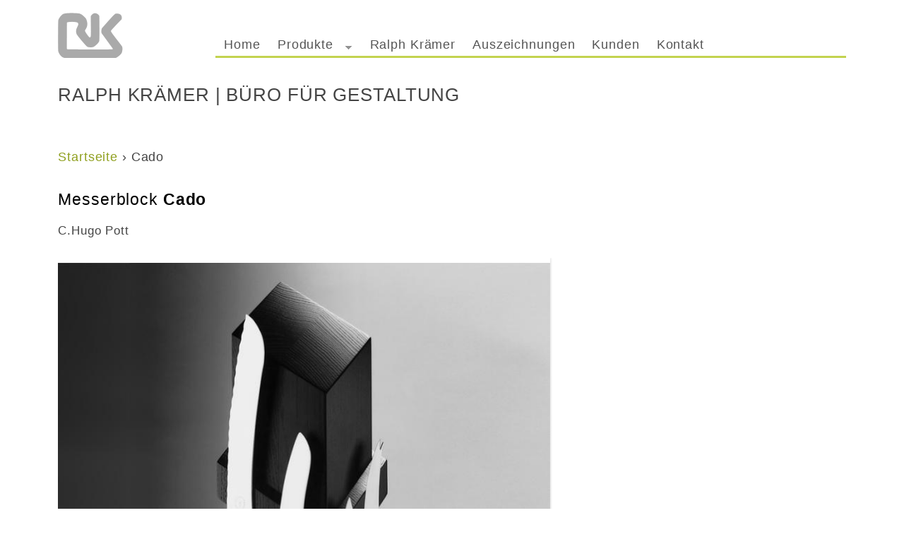

--- FILE ---
content_type: text/html; charset=utf-8
request_url: http://ralph-kraemer.com/cado
body_size: 4532
content:
<!DOCTYPE html>
<!--[if IEMobile 7]><html class="iem7"  lang="de" dir="ltr"><![endif]-->
<!--[if lte IE 6]><html class="lt-ie9 lt-ie8 lt-ie7"  lang="de" dir="ltr"><![endif]-->
<!--[if (IE 7)&(!IEMobile)]><html class="lt-ie9 lt-ie8"  lang="de" dir="ltr"><![endif]-->
<!--[if IE 8]><html class="lt-ie9"  lang="de" dir="ltr"><![endif]-->
<!--[if (gte IE 9)|(gt IEMobile 7)]><!--><html  lang="de" dir="ltr" prefix="content: http://purl.org/rss/1.0/modules/content/ dc: http://purl.org/dc/terms/ foaf: http://xmlns.com/foaf/0.1/ og: http://ogp.me/ns# rdfs: http://www.w3.org/2000/01/rdf-schema# sioc: http://rdfs.org/sioc/ns# sioct: http://rdfs.org/sioc/types# skos: http://www.w3.org/2004/02/skos/core# xsd: http://www.w3.org/2001/XMLSchema#"><!--<![endif]-->

<head>
  <meta charset="utf-8" />
<link rel="shortcut icon" href="http://ralph-kraemer.com/sites/default/files/favicon.ico" type="image/vnd.microsoft.icon" />
<meta name="description" content="Messerblock Cado C.Hugo Pott" />
<meta name="keywords" content="Ralph Krämer, Design, Produkt, Gestaltung, saarbrücken, Besteck, Accessoire, Küchenhelfer, Messer, Pfannen, Tischkultur, Töpfe" />
<meta name="generator" content="Drupal 7 (http://drupal.org)" />
<link rel="canonical" href="http://ralph-kraemer.com/cado" />
<link rel="shortlink" href="http://ralph-kraemer.com/node/104" />
  <title>Cado | ralph-kraemer.com</title>

      <meta name="MobileOptimized" content="width">
    <meta name="HandheldFriendly" content="true">
    <meta name="viewport" content="width=device-width">
    <!--[if IEMobile]><meta http-equiv="cleartype" content="on"><![endif]-->

  <style>
@import url("http://ralph-kraemer.com/modules/system/system.base.css?rql0bx");
</style>
<style>
@import url("http://ralph-kraemer.com/sites/all/modules/jquery_update/replace/ui/themes/base/minified/jquery.ui.core.min.css?rql0bx");
@import url("http://ralph-kraemer.com/sites/all/modules/jquery_update/replace/ui/themes/base/minified/jquery.ui.theme.min.css?rql0bx");
@import url("http://ralph-kraemer.com/sites/all/modules/jquery_update/replace/ui/themes/base/minified/jquery.ui.accordion.min.css?rql0bx");
@import url("http://ralph-kraemer.com/sites/all/modules/jquery_update/replace/ui/themes/base/minified/jquery.ui.button.min.css?rql0bx");
@import url("http://ralph-kraemer.com/sites/all/modules/jquery_update/replace/ui/themes/base/minified/jquery.ui.resizable.min.css?rql0bx");
@import url("http://ralph-kraemer.com/sites/all/modules/jquery_update/replace/ui/themes/base/minified/jquery.ui.dialog.min.css?rql0bx");
@import url("http://ralph-kraemer.com/sites/all/modules/jquery_update/replace/ui/themes/base/minified/jquery.ui.tabs.min.css?rql0bx");
</style>
<style>
@import url("http://ralph-kraemer.com/modules/comment/comment.css?rql0bx");
@import url("http://ralph-kraemer.com/modules/field/theme/field.css?rql0bx");
@import url("http://ralph-kraemer.com/modules/node/node.css?rql0bx");
@import url("http://ralph-kraemer.com/modules/search/search.css?rql0bx");
@import url("http://ralph-kraemer.com/modules/user/user.css?rql0bx");
@import url("http://ralph-kraemer.com/sites/all/modules/views/css/views.css?rql0bx");
@import url("http://ralph-kraemer.com/sites/all/modules/ckeditor/css/ckeditor.css?rql0bx");
</style>
<style>
@import url("http://ralph-kraemer.com/sites/all/modules/ctools/css/ctools.css?rql0bx");
@import url("http://ralph-kraemer.com/sites/all/modules/jquery_ui_filter/dialog/jquery_ui_filter_dialog.css?rql0bx");
@import url("http://ralph-kraemer.com/sites/all/modules/field_slideshow/field_slideshow.css?rql0bx");
@import url("http://ralph-kraemer.com/sites/all/libraries/superfish/css/superfish.css?rql0bx");
@import url("http://ralph-kraemer.com/sites/all/libraries/superfish/css/superfish-smallscreen.css?rql0bx");
@import url("http://ralph-kraemer.com/sites/all/libraries/superfish/style/white.css?rql0bx");
</style>
<style>
@import url("http://ralph-kraemer.com/themes/kraemer/css/styles.css?rql0bx");
</style>
  <script src="http://ralph-kraemer.com/sites/default/files/js/js_s5koNMBdK4BqfHyHNPWCXIL2zD0jFcPyejDZsryApj0.js"></script>
<script src="http://ralph-kraemer.com/sites/default/files/js/js_N54zW-sbUddjt1nhvgXfR-zOoS00qETS9Vx0HuY-i4c.js"></script>
<script src="http://ralph-kraemer.com/sites/default/files/js/js_yMZP1deVCJiPKBYOfjXdnYfvg39y1yXx9YFUzFuYYRM.js"></script>
<script src="http://ralph-kraemer.com/sites/default/files/js/js_3eMem7zoBdwYPmes7ikX1pZMv62xiAj0spnC0VpFO1M.js"></script>
<script>jQuery.extend(Drupal.settings, {"basePath":"\/","pathPrefix":"","setHasJsCookie":0,"ajaxPageState":{"theme":"kraemer","theme_token":"CnekdA-CvJsANn6ULGq556hKdx-nI4sXuuzqZwUKZkk","js":{"sites\/all\/modules\/jquery_update\/replace\/jquery\/1.10\/jquery.min.js":1,"misc\/jquery-extend-3.4.0.js":1,"misc\/jquery-html-prefilter-3.5.0-backport.js":1,"misc\/jquery.once.js":1,"misc\/drupal.js":1,"sites\/all\/modules\/jquery_update\/replace\/ui\/ui\/minified\/jquery.ui.core.min.js":1,"sites\/all\/modules\/jquery_update\/replace\/ui\/ui\/minified\/jquery.ui.widget.min.js":1,"sites\/all\/modules\/jquery_update\/replace\/ui\/ui\/minified\/jquery.ui.accordion.min.js":1,"sites\/all\/modules\/jquery_update\/replace\/ui\/ui\/minified\/jquery.ui.button.min.js":1,"sites\/all\/modules\/jquery_update\/replace\/ui\/ui\/minified\/jquery.ui.mouse.min.js":1,"sites\/all\/modules\/jquery_update\/replace\/ui\/ui\/minified\/jquery.ui.draggable.min.js":1,"sites\/all\/modules\/jquery_update\/replace\/ui\/ui\/minified\/jquery.ui.position.min.js":1,"misc\/ui\/jquery.ui.position-1.13.0-backport.js":1,"sites\/all\/modules\/jquery_update\/replace\/ui\/ui\/minified\/jquery.ui.resizable.min.js":1,"sites\/all\/modules\/jquery_update\/replace\/ui\/ui\/minified\/jquery.ui.dialog.min.js":1,"misc\/ui\/jquery.ui.dialog-1.13.0-backport.js":1,"sites\/all\/modules\/jquery_update\/replace\/ui\/ui\/minified\/jquery.ui.tabs.min.js":1,"sites\/all\/modules\/jquery_ui_filter\/jquery_ui_filter.js":1,"sites\/all\/modules\/admin_menu\/admin_devel\/admin_devel.js":1,"public:\/\/languages\/de_BtILwqWk6sHgzl79bxuhBNgwI_PlNhDa-bpEERWvTbU.js":1,"sites\/all\/modules\/jquery_ui_filter\/accordion\/jquery_ui_filter_accordion.js":1,"sites\/all\/modules\/jquery_ui_filter\/dialog\/jquery_ui_filter_dialog.js":1,"sites\/all\/modules\/jquery_ui_filter\/tabs\/jquery_ui_filter_tabs.js":1,"sites\/all\/libraries\/jquery.cycle\/jquery.cycle.all.js":1,"sites\/all\/modules\/field_slideshow\/field_slideshow.js":1,"sites\/all\/libraries\/superfish\/jquery.hoverIntent.minified.js":1,"sites\/all\/libraries\/superfish\/sfsmallscreen.js":1,"sites\/all\/libraries\/superfish\/supposition.js":1,"sites\/all\/libraries\/superfish\/superfish.js":1,"sites\/all\/libraries\/superfish\/supersubs.js":1,"sites\/all\/modules\/superfish\/superfish.js":1},"css":{"modules\/system\/system.base.css":1,"modules\/system\/system.menus.css":1,"modules\/system\/system.messages.css":1,"modules\/system\/system.theme.css":1,"misc\/ui\/jquery.ui.core.css":1,"misc\/ui\/jquery.ui.theme.css":1,"misc\/ui\/jquery.ui.accordion.css":1,"misc\/ui\/jquery.ui.button.css":1,"misc\/ui\/jquery.ui.resizable.css":1,"misc\/ui\/jquery.ui.dialog.css":1,"misc\/ui\/jquery.ui.tabs.css":1,"modules\/comment\/comment.css":1,"modules\/field\/theme\/field.css":1,"modules\/node\/node.css":1,"modules\/search\/search.css":1,"modules\/user\/user.css":1,"sites\/all\/modules\/views\/css\/views.css":1,"sites\/all\/modules\/ckeditor\/css\/ckeditor.css":1,"sites\/all\/modules\/ctools\/css\/ctools.css":1,"sites\/all\/modules\/jquery_ui_filter\/dialog\/jquery_ui_filter_dialog.css":1,"sites\/all\/modules\/field_slideshow\/field_slideshow.css":1,"sites\/all\/libraries\/superfish\/css\/superfish.css":1,"sites\/all\/libraries\/superfish\/css\/superfish-smallscreen.css":1,"sites\/all\/libraries\/superfish\/style\/white.css":1,"themes\/kraemer\/system.menus.css":1,"themes\/kraemer\/system.messages.css":1,"themes\/kraemer\/system.theme.css":1,"themes\/kraemer\/css\/styles.css":1}},"jQueryUiFilter":{"disabled":0,"accordionHeaderTag":"h3","accordionOptions":{"active":0,"animated":"slide","autoHeight":"true","clearStyle":"false","collapsible":"false","event":"click","scrollTo":0,"history":"false"},"dialogWhitelist":"","dialogOptions":{"closeOnEscape":"true","closeText":"Close","closeButton":"false","dialogClass":"","draggable":"true","height":"auto","hide":"","show":"","width":"auto","maxHeight":"false","maxWidth":"false","minHeight":"150","minWidth":"150","modal":"false","position":"center","resizable":"true","stack":"true","title":"","dialogFeatures":{"form-onsubmit_close":1,"page-logo":0,"page-site_name":0,"page-site_slogan":0,"page-mission":0,"page-main_menu":0,"page-secondary_menu":0,"page-title":1,"page-title_prefix":0,"page-title_suffix":0,"page-tabs":1,"page-breadcrumb":0,"page-action_links":0,"page-feed_icons":0,"page-footer_message":0,"page-regions":0}},"tabsOptions":{"collapsible":"false","event":"click","fx":0,"paging":{"back":"\u0026laquo; Previous","next":"Next \u0026raquo;"},"selected":"","scrollTo":0,"history":"false"},"tabsHeaderTag":"h3"},"superfish":{"1":{"id":"1","sf":{"animation":{"opacity":"show","height":"show"},"speed":"fast","dropShadows":false},"plugins":{"smallscreen":{"mode":"window_width","breakpointUnit":"px","accordionButton":"0","expandText":"Aufklappen","collapseText":"Zusammenklappen","title":"\u003Cspan\u003E\u0026#151;\u003C\/span\u003E\u003Cspan\u003E\u0026#151;\u003C\/span\u003E\u003Cspan\u003E\u0026#151;\u003C\/span\u003E"},"supposition":true,"supersubs":true}}},"field_slideshow":{"field-slideshow-1":{"fx":"fade","speed":"2000","timeout":"6000","pause":0,"start_on_hover":0,"carousel_visible":"3","carousel_scroll":"1","carousel_speed":"500","carousel_vertical":0,"carousel_circular":0,"carousel_follow":0,"carousel_skin":"","pager":"image","controls":[]}}});</script>
      <!--[if lt IE 9]>
    <script src="/themes/zen/js/html5-respond.js"></script>
    <![endif]-->
  </head>
<body class="html not-front not-logged-in no-sidebars page-node page-node- page-node-104 node-type-produkte i18n-de section-cado" >
      <p id="skip-link">
      <a href="#main-menu" class="element-invisible element-focusable">Jump to navigation</a>
    </p>
       <div id="wrapper">
<div id="page">

  <header class="header" id="header" role="banner">

    
    
    
      <div class="header__region region region-header">
    <div id="block-block-3" class="block block-block first odd">

      
  <div>
	<a href="/" title="Home"><img alt="Ralph Krämer | Büro für Gestaltung" src="/sites/default/files/ralph-kraemer-logo.png" /></a></div>

</div>
<div id="block-superfish-1" class="block block-superfish even">

      
  <ul  id="superfish-1" class="menu sf-menu sf-main-menu sf-horizontal sf-style-white sf-total-items-6 sf-parent-items-2 sf-single-items-4"><li id="menu-219-1" class="first odd sf-item-1 sf-depth-1 sf-no-children"><a href="/" class="sf-depth-1">Home</a></li><li id="menu-606-1" class="middle even sf-item-2 sf-depth-1 sf-total-children-14 sf-parent-children-0 sf-single-children-14 menuparent"><a href="/produkte" class="sf-depth-1 menuparent">Produkte</a><ul><li id="menu-797-1" class="first odd sf-item-1 sf-depth-2 sf-no-children"><a href="/produkte" title="" class="sf-depth-2">ALLE PRODUKTE</a></li><li id="menu-784-1" class="middle even sf-item-2 sf-depth-2 sf-no-children"><a href="/produkt-tags/accessoire" title="" class="sf-depth-2">Accessoires</a></li><li id="menu-785-1" class="middle odd sf-item-3 sf-depth-2 sf-no-children"><a href="/produkt-tags/besteck" title="" class="sf-depth-2">Besteck</a></li><li id="menu-786-1" class="middle even sf-item-4 sf-depth-2 sf-no-children"><a href="/produkt-tags/k%C3%BCchenhelfer" title="" class="sf-depth-2">Küchenhelfer</a></li><li id="menu-787-1" class="middle odd sf-item-5 sf-depth-2 sf-no-children"><a href="/produkt-tags/messer" title="" class="sf-depth-2">Messer</a></li><li id="menu-788-1" class="middle even sf-item-6 sf-depth-2 sf-no-children"><a href="/produkt-tags/messerzubeh%C3%B6r" title="" class="sf-depth-2">Messerzubehör</a></li><li id="menu-790-1" class="middle odd sf-item-7 sf-depth-2 sf-no-children"><a href="/produkt-tags/reiben-hobeln" title="" class="sf-depth-2">Reiben &amp; Hobeln</a></li><li id="menu-789-1" class="middle even sf-item-8 sf-depth-2 sf-no-children"><a href="/produkt-tags/regalsysteme" title="" class="sf-depth-2">Regalsysteme</a></li><li id="menu-791-1" class="middle odd sf-item-9 sf-depth-2 sf-no-children"><a href="/produkt-tags/servierbestecke" title="" class="sf-depth-2">Servierbestecke</a></li><li id="menu-792-1" class="middle even sf-item-10 sf-depth-2 sf-no-children"><a href="/produkt-tags/spezialbestecke" title="" class="sf-depth-2">Spezialbestecke</a></li><li id="menu-793-1" class="middle odd sf-item-11 sf-depth-2 sf-no-children"><a href="/produkt-tags/technik" title="" class="sf-depth-2">Technik</a></li><li id="menu-794-1" class="middle even sf-item-12 sf-depth-2 sf-no-children"><a href="/produkt-tags/tischkultur" title="" class="sf-depth-2">Tischkultur</a></li><li id="menu-795-1" class="middle odd sf-item-13 sf-depth-2 sf-no-children"><a href="/produkt-tags/t%C3%B6pfe" title="" class="sf-depth-2">Töpfe</a></li><li id="menu-796-1" class="last even sf-item-14 sf-depth-2 sf-no-children"><a href="/produkt-tags/wohnen" title="" class="sf-depth-2">Wohnen</a></li></ul></li><li id="menu-528-1" class="middle odd sf-item-3 sf-depth-1 sf-no-children"><a href="/ralph-kr%C3%A4mer" class="sf-depth-1">Ralph Krämer</a></li><li id="menu-607-1" class="middle even sf-item-4 sf-depth-1 sf-no-children"><a href="/auszeichnungen" class="sf-depth-1">Auszeichnungen</a></li><li id="menu-704-1" class="middle odd sf-item-5 sf-depth-1"><a href="/kunden" class="sf-depth-1">Kunden</a></li><li id="menu-701-1" class="last even sf-item-6 sf-depth-1 sf-no-children"><a href="/kontakt" class="sf-depth-1">Kontakt</a></li></ul>
</div>
<div id="block-block-1" class="block block-block last odd">

      
  <div>
	RALPH KRÄMER | BÜRO FÜR GESTALTUNG</div>

</div>
  </div>

  </header>

  <div id="main">

    <div id="content" class="column" role="main">
            <nav class="breadcrumb" role="navigation"><h2 class="element-invisible">Sie sind hier</h2><ol><li><a href="/">Startseite</a> › </li><li>Cado</li></ol></nav>      <a id="main-content"></a>
                    <h1 class="page__title title" id="page-title">Cado</h1>
                                          


<article class="node-104 node node-produkte view-mode-full clearfix" about="/cado" typeof="sioc:Item foaf:Document">

      <header>
                  <span property="dc:title" content="Cado" class="rdf-meta element-hidden"></span><span property="sioc:num_replies" content="0" datatype="xsd:integer" class="rdf-meta element-hidden"></span>
      
          </header>
  
  <div class="field field-name-body field-type-text-with-summary field-label-hidden"><div class="field-items"><div class="field-item even" property="content:encoded"><h1>
	Messerblock <strong>Cado</strong></h1>
<p>C.Hugo Pott</p>
</div></div></div><div class="field field-name-field-produktbild field-type-image field-label-hidden"><div class="field-items"><div class="field-item even"><div id="field-slideshow-1-wrapper" class="field-slideshow-wrapper">

  
  
  
  <div class="field-slideshow field-slideshow-1 effect-fade timeout-6000 with-pager with-controls" style="width:700px; height:700px">
          <div class="field-slideshow-slide field-slideshow-slide-1 even first">
        <img class="field-slideshow-image field-slideshow-image-1" typeof="foaf:Image" src="http://ralph-kraemer.com/sites/default/files/styles/galleriebild/public/produktbilder/cado.jpg?itok=Yc_l0e4h" width="700" height="700" alt="Messerblock Cado" title="Messerblock Cado" />                  <div class="field-slideshow-caption">
            <span class="field-slideshow-caption-text">Messerblock Cado</span>
          </div>
              </div>
      </div>

  
  
</div>
</div></div></div><div class="field field-name-field-produkt-tags field-type-taxonomy-term-reference field-label-hidden"><div class="field-items"><div class="field-item even"><a href="/produkt-tags/messerzubeh%C3%B6r" typeof="skos:Concept" property="rdfs:label skos:prefLabel">Messerzubehör</a></div></div></div>
  
  
</article>
          </div>

    <div id="navigation">

      
      
    </div>

    
    
  </div>

  
</div>

  <div class="region region-bottom">
    <div id="block-menu-menu-footer-men-" class="block block-menu first odd" role="navigation">

      
  <ul class="menu"><li class="menu__item is-leaf first leaf"><a href="/impressum" class="menu__link">Impressum</a></li>
<li class="menu__item is-leaf last leaf"><a href="/datenschutzerkl%C3%A4rung" class="menu__link">Datenschutz</a></li>
</ul>
</div>
<div id="block-block-2" class="block block-block last even">

      
  <p>© Ralph Krämer Dipl. Designer VDID   D–66121 Saarbrücken  |  <a href="mailto:rk@ralph-kraemer.com">rk@ralph-kraemer.com</a></p>

</div>
  </div>
</div>  </body>
</html>


--- FILE ---
content_type: text/css
request_url: http://ralph-kraemer.com/themes/kraemer/css/styles.css?rql0bx
body_size: 5242
content:
/**
 * @file
 * Styles are organized using the SMACSS technique. @see http://smacss.com/book/
 *
 * When you turn on CSS aggregation at admin/config/development/performance, all
 * of these @include files will be combined into a single file.
 */

/* HTML element (SMACSS base) rules */
@import "normalize.css";
@import "navigation.css";
@import "pages.css";
@import "views.css";

/* Layout rules */
@import "layouts/responsive.css";

/* Component (SMACSS module) rules */
@import "components/misc.css";
/* Optionally, add your own components here. */
@import "print.css";

/* SMACSS theme rules */
/* @import "theme-A.css"; */
/* @import "theme-B.css"; */

a.feed-icon      {display: none;}
.clear   {clear: both;}
/* Kunden */
.node-19 table#kunde td {
    vertical-align: middle;
   height: 60px;}
.field-slideshow-slide, .field-slideshow-slide a, .field-slideshow-slide img {
    max-width: 99.5%;
    height: auto !important;
    width: auto !important;}
@media all and (max-width: 975px) {
#tb-megamenu-main-menu {float: right; width: 90%; padding-top: 48px;  }
}
@media all and (max-width: 979px) {
#tb-megamenu-main-menu {float: right; width: 100%; padding-top: 0px;  }
.tb-megamenu.style-black  {
border-bottom: 3px solid #c3d34f;
width: 100%; background-color: #c3d34f; background-image: none;}
.tb-megamenu.style-black .nav-collapse, .tb-megamenu.style-black .nav-collapse .dropdown-menu {
    background-color: #c3d34f;
}
.tb-megamenu.style-black .nav > li.dropdown.open.active > a:hover,
.tb-megamenu.style-black .nav > li.dropdown.open.active > a:focus {
    background-color: #fff;
    color: #000;
}
.tb-megamenu.style-black .nav li.dropdown.active > .dropdown-toggle {
    background-color: inherit;
    color: #000;
}
.tb-megamenu.style-black .nav-collapse .nav > li > a,
.tb-megamenu.style-black .nav-collapse .dropdown-menu a {
    border-bottom-color:#e0e8a8;
    border-top-color: #e0e8a8;
    color: #444;
}
.tb-megamenu.style-black .nav li.dropdown.open > .dropdown-toggle,
.tb-megamenu.style-black .nav li.dropdown.open.active > .dropdown-toggle {
  background-color: #fff;
  color: #90a020;
}
.tb-megamenu.style-black .nav > li > a:focus {
    background-color: #fff;
    color: #90a020;
}
.tb-megamenu.style-black .nav > li > a {
    border-right: 1px solid #e0e8a8;}
.tb-megamenu.style-black .nav > li > a {
    background-image: none;  }
#block-tb-megamenu-main-menu     {position: relative; top: 0; width: 100%;
padding-top: 12px; background-color: #c3d34f;
z-index: 1000; height: 55px;}
.tb-megamenu .nav-collapse .nav > li > a
{ font-size: 110%}
.fa {
    font: normal normal normal 16px/1 FontAwesome;}
.tb-megamenu .btn-navbar {
    margin-left: 10px;
    padding: 12px
}
  }
@media all and (max-width: 865px) {
.sf-menu.sf-style-white a        {border: none;
padding: 7px 7px;
font-size: 95%;}
.sf-menu.sf-style-white a.sf-with-ul, .sf-menu.sf-style-white span.nolink.sf-with-ul {
    padding-right: 23px;
}
.page-taxonomy article h1,
#block-views-produkte-startseite-block .views-field-body h1       {font-size: 1.0em;}
}

@media all and (max-width: 768px) {
.page-taxonomy article h1,
#block-views-produkte-startseite-block .views-field-body h1       {font-size: 1.1em;}
#block-superfish-1 {
    float: none;
    width: 100%;
    padding-top: 0px;
    position: fixed;
    top:0;
    left: 0;
    z-index: 2000;
}
#superfish-1-toggle span {display: block; color: #fff; font-weight: bold; font-size: 30px; line-height: 8px;}
.sf-accordion-toggle     {position: absolute; top: 0; left: 0; height: 40px; background-color: #b4c344; width: 100%;}
#header  {padding-top: 40px;}
div.sf-accordion-toggle.sf-style-white a {
    background: #b4c344;
    border: none;
    color: #555555;
    font-weight: bold;
    padding: 10px 5%;
    width:90%;
    display: block;}
    #superfish-1-accordion li  {background: #b4c344; color: #444;  }
#superfish-1-accordion li,
#superfish-1-accordion,
#superfish-1-accordion li a   {background: #b4c344; color: #444; }
#superfish-1-accordion li a   {background: #b4c344; color: #444; padding: 10px 7px;font-size: 120%;}
#superfish-1-accordion li ul li a   { padding: 8px 2px 8px 12px; font-size: 90%;}
#block-superfish-1 #superfish-1-accordion li a.active   {color: #000;}
div.sf-accordion-toggle.sf-style-white a.sf-expanded, .sf-menu.sf-style-white.sf-accordion li.sf-expanded {
    background-color: #b4c344;
}
.sf-menu.sf-style-white li ul li {
 border-bottom: none;
}
.sf-menu.sf-style-white li ul li:first-of-type {
  border-bottom: none;
#block-views-produkte-startseite-block .views-row,
.view-display-id-page .views-row {
         float: left;
         width: 48%; max-width: 370px; margin: 9px 2% 4px 0;}
}

@media all and (max-width: 600px) {
.blinks, .brechts        {float: none; width: 100%; margin-right: 0;}
}

@media all and (max-width: 540px) {
#block-views-produkte-startseite-block .views-row,
.view-display-id-page .views-row {
         float: left;
         width: 100%; max-width: 100%; margin: 9px auto;}
#block-views-produkte-startseite-block .views-row .field-content,
.page-taxonomy article .field-name-field-produktbild,
.page-taxonomy article .field-name-body,
.page-taxonomy article .field-name-field-produkt-tags {max-width: 370px; margin: auto;}
}

--- FILE ---
content_type: text/css
request_url: http://ralph-kraemer.com/themes/kraemer/css/navigation.css
body_size: 4103
content:
#block-superfish-1       {float: right; width: 80%; padding-top: 48px;  }
#block-superfish-1.block       {margin-bottom: 5px; }
#superfish-1     {border-bottom: 3px solid #c3d34f; width: 100%;}
.sf-menu.sf-style-white a        {border: none;
padding: 7px 12px;}
#block-superfish-1 .sf-menu.sf-style-white li       {background-color: #fff;}
#block-superfish-1 .sf-menu.sf-style-white a.active {color: #90a020; font-weight: normal;}
#block-superfish-1 .sf-menu.sf-style-white a:hover  {background-color: #fff; color: #6f7c17;}
.sf-menu.sf-style-white li:hover,
.sf-menu.sf-style-white li.sfHover,
.sf-menu.sf-style-white a:focus,
.sf-menu.sf-style-white a:hover,
.sf-menu.sf-style-white a:active,
.sf-menu.sf-style-white span.nolink:hover,
.sf-menu.sf-style-white.sf-navbar li li {
  background: #fff;
}
.sf-menu.sf-style-white li ul li {
  background: #fff; border-bottom: 1px solid #ccc;
}
.sf-menu.sf-style-white li ul li:first-of-type {
  border-bottom: 2px solid #ccc;
}
#tb-megamenu-main-menu {float: right; width: 80%; padding-top: 48px;  }
.tb-megamenu.style-black  {border-bottom: 3px solid #c3d34f; width: 100%; background-color: #fff; background-image: none;}
.tb-megamenu.style-black .nav li a       {font-weight: normal; color: #444; background-image: none;}
.tb-megamenu .nav > li > a {padding: 7px 12px;}
.tb-megamenu.style-black .nav li a:hover       {color: #90a020; background-image: none;background-color: #fff;}
.tb-megamenu.style-black .nav li.dropdown.open > .dropdown-toggle, .tb-megamenu.style-black .nav li.dropdown.open.active > .dropdown-toggle {
    background-color: #c3d34f;
    color: #444;
}
.tb-megamenu.style-black .dropdown-menu {
    background-color: #c3d34f;
    border: none;
}
.tb-megamenu.style-black .nav li ul li a:hover {    color: #90a020;
    background-image: none;
    background-color: #e0e8a8;
}
.tb-megamenu.style-black .dropdown-menu li > a {
    border-top: 1px solid #acb280;
}
.tb-megamenu.style-black .nav li.dropdown.active > .dropdown-toggle {
    color: #90a020;
}
.tb-megamenu.style-black .nav > li.dropdown.open.active > a:hover, .tb-megamenu.style-black .nav > li.dropdown.open.active > a:focus {
    background-color: #c3d34f;
    color: #000;}
.tb-megamenu.style-black .nav > .active > a, .tb-megamenu.style-black .nav-collapse .nav > li.active > a:hover, .tb-megamenu.style-black .nav-collapse .nav > li.active > a:focus {
    color: #90a020;}
.tb-megamenu .dropdown-menu .active > a, .tb-megamenu .dropdown-menu .active > a:hover {
    color: #90a020;
    text-decoration: none;
    outline: 0;
    background-color: #e0e8a8;  }
.tb-megamenu-item.extra a        {padding: 8px 20px;
border-top: 1px solid #acb280;
border-bottom: 1px solid #acb280;}
.tb-megamenu.style-black .dropdown-menu li.extra > a {
    border-top: 1px solid #acb280;
    padding: 8px 1.5%;
}
#tb-megamenu-column-2 .mega-inner,
#tb-megamenu-column-3 .mega-inner {
    padding: 0px;
}
.tb-megamenu .row-fluid .span6 {
    width: 45%;
}
.tb-megamenu.style-black .dropdown-menu li:first-child > a {
    border-top: 1px solid #acb280;
   padding-top: 5px;
}
.tb-megamenu.style-black .dropdown-menu li > a       {padding-left: 1.5%;padding-right: 1.5%;}

/* nav im Footer */
#block-menu-menu-footer-men-     {margin-left: auto;
  margin-right: auto;
  max-width: 1150px;
  font-size: 90%;
  padding-right: 2%;
  height: 60px;}
#block-menu-menu-footer-men- ul     {
padding: 0;
Margin-top: 0;
float: right;}
#block-menu-menu-footer-men- ul li{ float: left; list-style-type: none; list-style-image: none;}
#block-menu-menu-footer-men- ul li a {border-left: 1px solid #444; padding: 0 6px;}
#block-menu-menu-footer-men- ul li:first-of-type a       {border: none;}

/* Produktbereiche Produktseite */
.produktbereiche { width: 100%; padding: 0; margin: 0;}
.produktbereiche li      {float: left; list-style-type: none;}
.produktbereiche li a    {font-size: 90%; border-left: 1px solid #444; padding: 0 10px}
.produktbereiche li:last-of-type a    {border-right: 1px solid #444;}
.produktbereiche::after  {clear: both; content: ":"; display: block;
height: 0;
visibility: hidden;}

--- FILE ---
content_type: text/css
request_url: http://ralph-kraemer.com/themes/kraemer/css/pages.css
body_size: 4198
content:
html, body     {height: 100%;}
#wrapper {
    position: relative;
    min-height: 100%;
    height: auto !important;
    height: 100%;
}
#page {padding-bottom: 190px;}
#main    {margin-bottom: 30px;}
/* Logo   */
#block-block-3    {float: left; width: 100px; margin-top: 18px; }
/* Name der Website  */
#block-block-1 {position: relative;
clear: both;
width: 100%;
font-size: 1.5em;
line-height: 1.5em;}
#block-block-1.block     {margin-bottom: 20px; }
/* Titel ausgeblendet */
#page-title  {display: none;}

.breadcrumb      {margin-bottom: 30px;}
/* Startseite nussknacker */
#block-block-4   {padding-top: 20px;}
#block-block-4 img       {width: 252px; max-width: 120%;
position: relative;
left: -30px;}
/* Footer */
#footer  {margin-top: 30px; padding-bottom: 50px;}
.region-bottom   { background-color: #b4c344; padding-bottom: 80px; margin-top: 30px;
position: absolute;
    bottom: 0px;
    width: 100%;z-index: 500;}
.region-bottom a {color: #000;}
.region-bottom a:hover {color: #fff;}
.region-bottom .menu a.active {color: #fff;}
.region-bottom p {width: 100%; max-width: 1200px; color: #444;}
#block-block-2   {margin-left: auto;
  margin-right: auto;
  max-width: 1150px;
  font-size: 90%;
  padding-left: 2%;}
/* Auszeichnungen */
.blinks, .brechts        {float: left; width: 48%; margin-right: 2%;}

/* node Produkt */
/*.node-produkte #flexslider-1    {width: 100%%;max-width: 600px;}
.flexslider     {margin-bottom: 30px;}
.node-produkte .flex-direction-nav a  {padding-top:10px;}
.node-produkte .flex-control-nav li {padding: 3px 5px 3px 0; }    */
.node-produkte .field-name-field-produkt-tags .field-item    {
 float: left;
 width: auto;
}
 .node-produkte .field-name-field-produkt-tags .field-item a   {
 border-left: 1px solid #ccc;
 Font-size: 90%;
  padding: 0px 8px;
  margin-top: 15px;}
  .node-produkte .field-name-field-produkt-tags .field-item:last-of-type a   { border-right: 1px solid #ccc; }


 .node-produkte.view-mode-full .field-name-body::after    {clear: both;
 content:".";
 display: block;
 height: 0;
 visibility: hidden;}

 .node-produkte .field-name-field-produktbild     {
width: 100%;
max-width:  700px;
margin-right: 2%;}
.node-produkte #field-slideshow-1-wrapper        {
padding-top: 15px; width: 100%;}
.node-produkte #field-slideshow-1-pager {padding-left: 0; margin: 10px 0;}
.node-produkte #field-slideshow-1-pager li       {
list-style-type: none;
margin-right: 10px;}
.node-produkte .field-name-field-produkt-tags    {clear: both; display: block;padding-top: 5px;}
.node-produkte .field-slideshow {width: 100% !importent; max-width: 100%;}
.node-produkte .field-slideshow-slide img        {width: 100%  !importent; max-width: 100%;}

 /*tag-Seiten */
 .page-taxonomy #page-title      {display: block; margin-top: 15px;  }
/*.page-taxonomy article   {
         float: left;
         width: 31%; max-width: 350px; margin: 9px 2.3% 9px 0;}*/
.page-taxonomy article .field-name-field-produktbild     {width: 100%;}
.page-taxonomy article .field-name-field-produktbild .field-item {display: none;}
.page-taxonomy article .field-name-field-produktbild .field-item:first-of-type {display: block;}
.page-taxonomy article h1       {
margin: 2px 0;
font-size: 1.1em;
color: #333;}
.page-taxonomy article p       {
margin: 2px 0;}
.page-taxonomy article .field-name-field-produkt-tags   {
border-top: 1px solid #ccc;
font-size: 0.8em;
padding-bottom: 10px;
line-height: 1.2em;
padding-top: 5px;
width: 100%;
min-height: 50px;}
.page-taxonomy article.node-produkte .field-name-field-produkt-tags .field-item a   {
 border-left: 1px solid #ccc;
  padding: 0px 8px;}
/*    .page-taxonomy article.node-produkte .field-name-field-produkt-tags .field-item:first-of-type a   {padding: 0px 8px 0 0;} */
.page-taxonomy article.node-produkte .field-name-field-produkt-tags .field-item:last-of-type a   { border-right: 1px solid #ccc; }
  .page-taxonomy article .links  {display: none;clear: both; font-size: 0.7em; padding-top: 3px; margin: 5px 0 15px 0;}

/* Kontakt */
.ralph   {float: right; width: 100%: max-width: 300px; }
.kontakt {float: left; width: 275px;}
.adresse {width: 280px;}
 /* Ralph Kr�mer */
 .block1 {float: left; width: 100%; max-width: 500px;}


--- FILE ---
content_type: text/css
request_url: http://ralph-kraemer.com/themes/kraemer/css/views.css
body_size: 2113
content:
.field-slideshow-image   {box-shadow: 0px 0px 4px 0px #ccc; padding-top: 7px;width: 100%; max-width: 1150px;}
#block-views-slider-fuer-home-block.block        {margin-bottom: 0;padding: 10px 0;}

/* View Startseite Produkte */
#block-views-produkte-startseite-block .views-row,
#block-views-61fd2d95c60f96f3098ad10f225c3895 .views-row {
         float: left;
         width: 31%; max-width: 370px; margin: 9px 2.3% 4px 0;}
#block-views-produkte-startseite-block .views-field-body h1,
#block-views-61fd2d95c60f96f3098ad10f225c3895 .views-field-body h1       {
margin: 2px 0;
font-size: 1.1em;
color: #333;}
#block-views-produkte-startseite-block .views-field-body a,
#block-views-61fd2d95c60f96f3098ad10f225c3895 .views-field-body a       {
color: #444;}
#block-views-produkte-startseite-block .views-field-body p,
#block-views-61fd2d95c60f96f3098ad10f225c3895 .views-field-body p       {
margin: 2px 0;}
#block-views-produkte-startseite-block .views-field-field-produkt-tags,
#block-views-61fd2d95c60f96f3098ad10f225c3895 .views-field-field-produkt-tags   {
border-top: 1px solid #ccc;
font-size: 0.8em;
line-height: 1.2em;
min-height: 45px;
padding-top: 3px;}
.views-field-field-produktbild img       {box-shadow: 0px 0px 4px #ccc;}

/* Views Produkte �bersichtsseiten */
.page-produkte-kuechenprofi #page-title,
.page-produkte-mono #page-title,
.page-produkte-robbe-berking #page-title,
.page-produkte-pott #page-title
      {display: block; margin-top: 15px;  }
.view-display-id-page .views-row {
         float: left;
         width: 31%; max-width: 370px; margin: 9px 2.3% 4px 0;}
.views-field-body h1,
.views-field-body h2       {
margin: 2px 0;
font-size: 1.1em;
color: #333;}
.view-display-id-page .views-field-body a       {
color: #444;}
.view-display-id-page .views-field-body p       {
margin: 2px 0;}
.view-display-id-page .views-field-field-produkt-tags   {
border-top: 1px solid #ccc;
font-size: 0.8em;
line-height: 1.2em;
min-height: 45px;
padding-top: 3px;}
.view-display-id-page .views-field-field-produkt-tags a  {padding
.views-field-field-produktbild img       {box-shadow: 0px 0px 4px #ccc;}